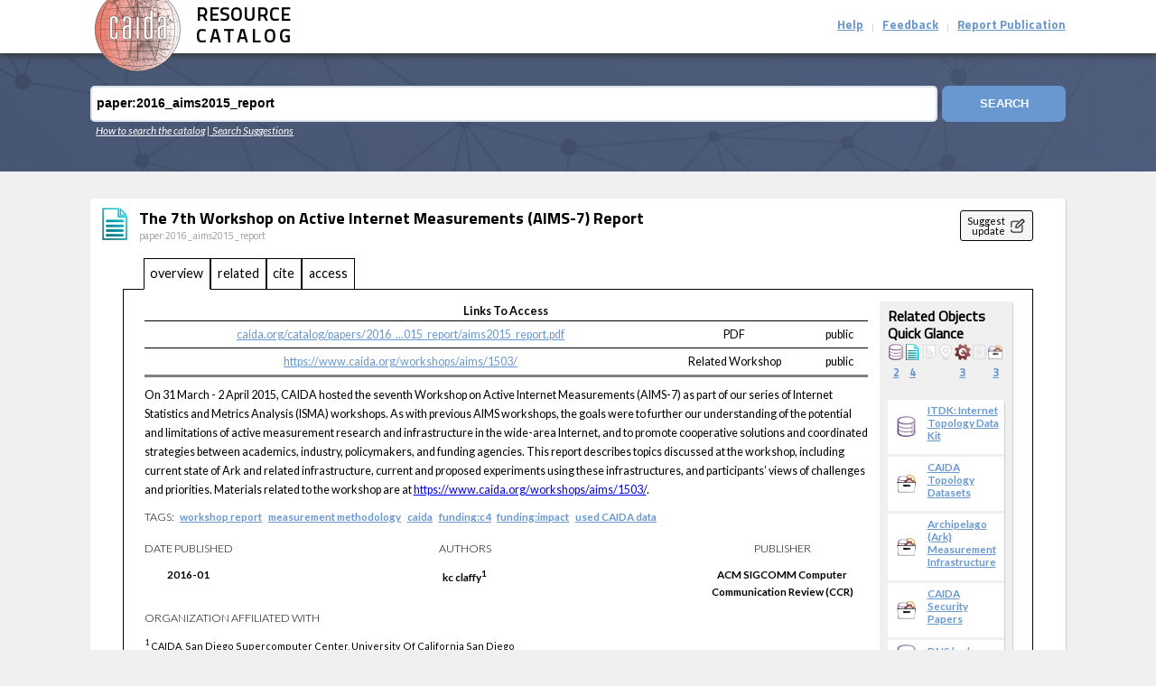

--- FILE ---
content_type: text/html; charset=UTF-8
request_url: https://catalog.caida.org/paper/2016_aims2015_report/
body_size: 1651
content:
<!DOCTYPE html>
<html>
    <head>
        <title>CAIDA Resource Catalog</title>
        <meta charset="UTF-8">

        <!-- begin favicon settings -->
        <link rel="apple-touch-icon" sizes="180x180"
              href="/apple-touch-icon.png">
        <link rel="icon" type="image/png" sizes="32x32"
              href="/favicon-32x32.png">
        <link rel="icon" type="image/png" sizes="16x16"
              href="/favicon-16x16.png">
        <link rel="manifest" href="/site.webmanifest?v=69PqBbWL25">
        <link rel="mask-icon" href="/safari-pinned-tab.svg?v=69PqBbWL25"
              color="#3c8ab8">
        <link rel="shortcut icon" href="/favicon.ico">
        <meta name="apple-mobile-web-app-title" content="CAIDA">
        <meta name="application-name" content="CAIDA">
        <meta name="msapplication-TileColor" content="#2d89ef">
        <meta name="theme-color" content="#ffffff">
        <meta name="viewport" content="width=device-width, initial-scale=1">
        <!-- end favicon settings --> 

        <link href="https://fonts.googleapis.com/css?family=Lato:100,300,400,400i,700,900&display=swap" rel="stylesheet">
        <link href="https://fonts.googleapis.com/css?family=Nunito:300,400,400i,700&display=swap" rel="stylesheet">
        <link href="https://fonts.googleapis.com/css?family=Ubuntu:400,400i,700&display=swap" rel="stylesheet">

        <meta property="og:image" content="http://catalog.caida.org/preview_image/paper/2016_aims2015_report">
        <meta property="og:description" content="On 31 March - 2 April 2015, CAIDA hosted the seventh Workshop on Active Internet...">
        <meta property="og:title" content="The 7th Workshop on Active Internet Measurements (AIMS-7) Report" >
        <meta property="og:type" content="website" >
        <meta name="viewport" content="width=device-width, initial-scale=1">

        <link rel="stylesheet" href="/build/panda.efda1035.css">
        <script>
            window.DETAILS_PROPS = 200;
            window.API_URL = "https:\/\/api.catalog.caida.org\/v1\/";
        </script>
        <script>
            /*
             * documentMode is an IE-only property
             * https://www.w3schools.com/jsref/prop_doc_documentmode.asp
             * Script to check if browser is Internet Explorer 8 or lower
             */
            let msie = document.documentMode;
            // IF IE version is less than 9, redirect to browser not supported page
            if (msie < 9) {
                window.location = "%PUBLIC_URL%/browserNotSupported.html";
            }
        </script>        
                    
            <script type="application/ld+json">        
                {
    "name": "The 7th Workshop on Active Internet Measurements (AIMS-7) Report",
    "id": "paper:2016_aims2015_report",
    "description": "On 31 March - 2 April 2015, CAIDA hosted the seventh Workshop on Active Internet Measurements (AIMS-7) as part of our series of Internet Statistics and Metrics Analysis (ISMA) workshops. As with previous AIMS workshops, the goals were to further our understanding of the potential and limitations of active measurement research and infrastructure in the wide-area Internet, and to promote cooperative solutions and coordinated strategies between academics, industry, policymakers, and funding agencies. This report describes topics discussed at the workshop, including current state of Ark and related infrastructure, current and proposed experiments using these infrastructures, and participants\u2019 views of challenges and priorities. Materials related to the workshop are at [https:\/\/www.caida.org\/workshops\/aims\/1503\/](https:\/\/www.caida.org\/workshops\/aims\/1503\/).",
    "dateObjectModified": "2023-01",
    "authors": [
        "claffy, kc"
    ],
    "datePublished": "2016-01",
    "publisher": "ACM SIGCOMM Computer Communication Review (CCR)",
    "tags": [
        "workshop report",
        "measurement methodology",
        "caida",
        "funding:c4",
        "funding:impact",
        "used CAIDA data"
    ]
}
            </script>
                
    </head>
    <body>
    <h1></h1>
        <div id="root"></div>
        <script src="/build/panda.c0df7258.js"></script>
    </body>
</html>


--- FILE ---
content_type: text/css
request_url: https://catalog.caida.org/build/panda.efda1035.css
body_size: 7856
content:
@-webkit-keyframes spinner{0%{transform:rotate(0deg)}to{transform:rotate(1turn)}}@keyframes spinner{0%{transform:rotate(0deg)}to{transform:rotate(1turn)}}*,:after,:before{margin:0;padding:0;box-sizing:inherit}html{font-size:62.5%}@media only screen and (max-width:80em){html{font-size:56.25%}}@media only screen and (max-width:64em){html{font-size:50%}}@media only screen and (max-width:30em){html{font-size:43.75%}}@media only screen and (min-width:112.5em){html{font-size:75%}}body{box-sizing:border-box}::-moz-selection{background-color:#384764;color:#fff}::selection{background-color:#384764;color:#fff}body,html{height:100%}body{background-color:#f0f0f0}.catalog{display:flex;flex-direction:column;min-height:100vh}.catalog>div:nth-child(2){flex-grow:1}@font-face{font-family:Avenir Roman;src:url(/build/fonts/Avenir-Roman.f03a5ba6.eot);src:url(/build/fonts/Avenir-Roman.f03a5ba6.eot?#iefix) format("embedded-opentype"),url(/build/fonts/Avenir-Roman.2b345bd8.woff2) format("woff2"),url(/build/fonts/Avenir-Roman.afaa655a.woff) format("woff"),url(/build/fonts/Avenir-Roman.448d9b5f.otf) format("truetype")}@font-face{font-family:Titillium-Thin;src:url(/build/fonts/Titillium-Thin.b4b7b0d6.eot);src:url(/build/fonts/Titillium-Thin.b4b7b0d6.eot?#iefix) format("embedded-opentype"),url(/build/fonts/Titillium-Thin.b565e7d7.woff2) format("woff2"),url(/build/fonts/Titillium-Thin.561e3280.woff) format("woff"),url(/build/fonts/Titillium-Thin.22e9d9ab.otf) format("truetype")}@font-face{font-family:Titillium-Regular;src:url(/build/fonts/Titillium-Regular.7afee43f.eot);src:url(/build/fonts/Titillium-Regular.7afee43f.eot?#iefix) format("embedded-opentype"),url(/build/fonts/Titillium-Regular.04b74622.woff2) format("woff2"),url(/build/fonts/Titillium-Regular.bdd2f169.woff) format("woff"),url(/build/fonts/Titillium-Regular.a412a055.otf) format("truetype")}@font-face{font-family:Titillium-Bold;src:url(/build/fonts/Titillium-Bold.44d7e1be.eot);src:url(/build/fonts/Titillium-Bold.44d7e1be.eot?#iefix) format("embedded-opentype"),url(/build/fonts/Titillium-Bold.5ed31c72.woff2) format("woff2"),url(/build/fonts/Titillium-Bold.0f96ffff.woff) format("woff"),url(/build/fonts/Titillium-Bold.c8a658f6.otf) format("truetype")}@font-face{font-family:Titillium-Black;src:url(/build/fonts/Titillium-Black.5bd0d482.eot);src:url(/build/fonts/Titillium-Black.5bd0d482.eot?#iefix) format("embedded-opentype"),url(/build/fonts/Titillium-Black.8f073fbf.woff2) format("woff2"),url(/build/fonts/Titillium-Black.b4812d44.woff) format("woff"),url(/build/fonts/Titillium-Black.bd2b36b1.otf) format("truetype")}body{font-family:Lato,sans-serif;font-weight:400;line-height:1.7}pre{font-family:Courier,Monaco,monospace}.u-full-max-width{max-width:100%!important}.u-margin-right{margin-right:.5rem!important}.u-margin-top{margin-top:.5rem!important}.u-margin-none-left{margin-left:0!important}.u-margin-none-right{margin-right:0!important}.content-tab .hrwrap{border-top:1px solid #eee;border-bottom:1px solid #eee;margin:1em 0;padding:1em 0;overflow:auto}.content-tab .hrwrap ul{list-style:disc;padding:revert}.content-tab p{margin-top:0;margin-bottom:1rem}.content-tab .aua{overflow-y:scroll;max-height:50rem;background-color:#eee;border:thin solid #000;white-space:pre-line}.content-tab .codeblock{white-space:pre-wrap;background-color:#f0f0f0;border-radius:3px;padding:1rem;margin:.5rem 0;overflow-x:auto}.content-tab blockquote{margin:0 0 1rem}.content-tab ul{margin-top:10px;margin-bottom:20px;list-style-type:disc}.content-tab ul li{margin-bottom:5px;margin-left:20px}.detail{margin-bottom:4rem;background-color:#fff;border-radius:3px;padding:1.5rem 4rem;box-shadow:1px 1px 1px 0 #ccc;position:relative}@media only screen and (max-width:36em){.detail{margin-bottom:0}}.detail .deprecated__desc{background-color:#f8d7da;border:1px solid #000;box-shadow:3px 3px 3px 2px rgba(0,0,0,.3);padding:1rem 4rem;border-radius:1rem;margin-bottom:1rem}.detail .deprecated__status{color:red}.detail .update-button{margin-bottom:auto}.detail .update-button a{text-decoration:none}.detail .update-button a .update-button-inner{background-color:#f5f5f5;border:1px solid #000;border-radius:3px;display:flex;padding:5px 7px}.detail .update-button a .update-button-inner p{color:#000;font-size:11px;line-height:11px;text-align:right}.detail .update-button a .update-button-inner img{height:18px;margin:auto 0 auto 5px}.detail .tab-list{border-bottom:1px solid #000;font-size:1.6rem;padding-left:2.5rem;display:flex}.detail .tab-list-item{list-style:none;margin-bottom:-1px;padding:.5rem .75rem;border:1px solid #000;white-space:nowrap}.detail .tab-list-item:hover{cursor:pointer}.detail .tab-clip{overflow-x:hidden}.detail .tab-list-active{background:#fff;border-bottom:1px solid #fff;overflow-x:visible}.detail .tab-content{border:1px solid #000;border-top:none;padding:1.5rem 2.5rem;overflow:auto;font-size:1.4rem}.detail .tab-content .aua{background-color:#eee;height:25rem;white-space:pre-wrap;padding-left:1rem}.detail .tab-content h3,.detail .tab-content p{margin-bottom:1rem}.detail .tab-content .readme{background:#f0f0f0;border:.1px solid #000;padding:1rem;border-radius:2px}.detail .tab-content ol,.detail .tab-content ol li,.detail .tab-content ul,.detail .tab-content ul li{margin-left:1rem}.detail .tab-content .access-table{border-collapse:collapse;text-align:center;width:100%;margin-bottom:1rem;border-bottom-style:solid}.detail .tab-content .access-table tbody tr{border-top:.5px solid #000}.detail .tab-content .access-table-header{border-bottom:1px solid #000;text-transform:capitalize}.detail .tab-content .access-table-cell{padding:.5rem}.detail .tab-content .access-table-cell-instructions{text-align:left;padding:.5rem .5rem .5rem 3px}.detail .tab-content .access-table-link:hover{text-shadow:0 0 .5px}.detail .tab-content .citation table{table-layout:fixed;width:100%;border-spacing:2rem}.detail .tab-content .citation table td.citation__table-button,.detail .tab-content .citation table td.citation__table-head{width:10%;vertical-align:top}.detail .result__related-objects{background:#fff}.detail__header{justify-content:left}.detail__header,.detail__image{display:flex;align-items:center}.detail__image{height:6rem;width:6rem;background-color:rgba(255,0,255,0);border-radius:6rem;justify-content:center;position:absolute;top:1px;left:0}.detail__image-file{height:4rem}@media only screen and (max-width:36em){.detail__image{left:-2rem}}.detail__title{display:flex;flex-direction:column}.detail__name{font-size:2rem;font-family:Titillium-Bold,sans-serif;margin-left:2rem;line-height:1.2}@media only screen and (max-width:36em){.detail__name{margin-left:0}}.detail__id{font-family:Titillium-Regular,sans-serif;margin-bottom:1.5rem;font-size:1.2rem;color:#999;margin-left:2rem}.detail__id span{font-family:Titillium-Bold,sans-serif}@media only screen and (max-width:36em){.detail__id{margin-left:0}}.detail pre{font-size:1.4rem;overflow-x:auto}.detail__button-row{display:flex;width:100%}.detail__resources{display:flex}.detail__resources-label{margin-right:.5rem}.detail__resources-button{background-color:#6998d0;color:#fff;width:100%;font-family:Avenir-Roman,sans-serif;text-transform:uppercase;font-weight:700;outline:none;border:none;transition:.2s ease-in-out;cursor:pointer;border-radius:.8rem;height:4rem;width:20rem;display:flex;align-items:center;justify-content:center;text-transform:none;margin-right:2rem;margin-bottom:.5rem;box-shadow:2px 2px 2px 0 #ccc}.detail__resources-button:hover{box-shadow:0 10px #477ab7;transform:translateY(-6px)}.detail__resources-button:active{box-shadow:0 5px #477ab7;transform:translateY(-3px)}.detail__resources-button--more{width:4rem;font-size:2.5rem;font-weight:700;margin-right:0}.detail__resources-button a:link,.detail__resources-button a:visited{width:100%;height:4rem;color:#fff;display:flex;justify-content:center;align-items:center;text-decoration:none;font-size:1.4rem;line-height:1.3;text-transform:capitalize}.detail__resources-more{position:relative}.detail__resources-dropdown{position:absolute;width:20rem;z-index:5;display:flex;flex-direction:column;border-bottom:2px solid #f4f4f4;border-radius:3px;box-shadow:1px 1px 1px 0 #ccc;right:0;top:55px;background-color:#6998d0}.detail__resources-dropdown--hidden{display:none}.detail__resources-dropdown:before{content:"";position:absolute;width:0;height:0;border-left:10px solid transparent;border-right:10px solid transparent;border-bottom:15px solid #6998d0;-webkit-filter:drop-shadow(1px 1px 1px #ccc);filter:drop-shadow(1px 1px 1px #ccc);top:-15px;right:1.25rem;z-index:4}.detail__resources-dropdown:after{content:"";width:20px;height:3px;background-color:#6998d0;position:absolute;right:1.25rem;z-index:4}.detail__resources-dropdown-item{list-style-type:none;background-color:#6998d0;color:#fff;width:100%;height:4rem;font-family:Avenir-Roman,sans-serif;text-transform:uppercase;font-weight:700;outline:none;border:none;transition:.2s ease-in-out;cursor:pointer;border-radius:.8rem;z-index:10}.detail__resources-dropdown-item:hover{box-shadow:0 10px #477ab7;transform:translateY(-6px)}.detail__resources-dropdown-item:active{box-shadow:0 5px #477ab7;transform:translateY(-3px)}.detail__resources-dropdown-item:not(:last-child){border-bottom:3px solid #f4f4f4}.detail__resources-dropdown-item a{transition:.2s ease-in-out;border-radius:3px;position:relative;z-index:10}.detail__resources-dropdown-item a:link,.detail__resources-dropdown-item a:visited{width:100%;height:4rem;color:#fff;display:flex;justify-content:center;align-items:center;text-decoration:none;font-size:1.4rem;font-weight:700;line-height:1.3;text-transform:capitalize}.detail__value{font-weight:700;text-transform:lowercase;font-size:1.3rem}.detail__date{display:flex;flex-direction:column;justify-items:center}.detail__date-title{font-family:Lato,sans-serif;font-weight:300;text-transform:uppercase;font-size:1.2rem;align-self:center;font-size:1.4rem}.detail__date-value{font-weight:700;text-transform:capitalize;font-size:1.3rem;text-align:center}.detail__detail .result_overview{display:flex}@media only screen and (max-width:36em){.detail__detail .result_overview{flex-direction:column}}.detail__detail .result_glance{margin-left:1.5rem;margin-bottom:1rem;overflow-y:clip;background:#f0f0f0;padding:1rem;border-radius:3px;box-shadow:1px 1px 1px 0 #ccc;max-width:50%}@media only screen and (max-width:36em){.detail__detail .result_glance{margin-left:0;margin-top:1rem;max-width:unset}}.detail__tags-text{margin-top:1rem;text-align:left}.detail__tags-text-label{font-family:Lato,sans-serif;font-weight:300;text-transform:uppercase;font-size:1.2rem;align-self:center;font-size:1.4rem;margin-right:.75rem}.detail__tags-text-link{cursor:pointer;text-decoration:underline}.detail__tags-text-link a{color:#6998d0;font-size:1.3rem;font-weight:700}.detail__tags-text-link:not(:last-child){margin-right:.75rem}.detail__context{display:flex;justify-content:space-between;margin-top:1.5rem}.detail__context-item{text-align:center;width:20rem;margin:0 .5rem}.detail__context-item--wide{max-width:50rem}.detail__context-title{font-family:Lato,sans-serif;font-weight:300;text-transform:uppercase;font-size:1.2rem;align-self:center;font-size:1.4rem}.detail__context-value{font-weight:700;text-transform:capitalize;font-size:1.3rem;max-height:30rem;overflow-y:auto}.detail__context-value--url{color:#6998d0;font-weight:700}.detail__context-value--authors{margin-bottom:.5rem}.detail__context-value--authors-name{text-transform:none}.detail__context-value--authors-venue{font-weight:400;font-size:1.2rem}.detail__desc{font-family:Lato,sans-serif;font-size:1.4rem}.detail__desc span ul{margin-left:2em}.detail__annotation{font-family:Lato,sans-serif;font-size:1.4rem;font-style:italic}.detail__recipe{background-color:#fff;border-radius:3px;padding:0 1.5rem 1.5rem;font-size:1.5rem}.detail__recipe p{margin-bottom:1rem}.detail__recipe pre{white-space:pre-wrap;background-color:#f0f0f0;border-radius:3px;padding:1rem 2rem;margin:.5rem 0;font-size:1.6rem;overflow-x:auto}.detail__recipe pre>code{padding:0;background-color:inherit}.detail__recipe ul{margin-left:2.5rem}.detail__recipe a{color:#6998d0;font-weight:700}.detail__recipe table{border-collapse:collapse}.detail__recipe table td,.detail__recipe table th{border:1px solid #dfe2e5;padding:8px}.detail__recipe table tr:nth-child(2n){background-color:#f6f8fa}.detail__recipe code{border-radius:3px;padding:.2em .4em;margin:0;background-color:#f0f0f0}.detail__recipe h1,.detail__recipe h2{border-bottom:1px solid #eaecef;margin-bottom:1rem}.result-sidebar{position:relative}.result-sidebar__header{display:flex;flex-direction:column;justify-content:space-between}.result-sidebar__heading{font-size:1.8rem;font-family:Titillium-Regular,sans-serif;line-height:1.2}.result-sidebar__related-count{display:flex;justify-content:space-between}.result-sidebar__related-count-item{display:flex;flex-direction:column;align-items:center}.result-sidebar__related-count-item:not(:last-child){margin-right:.9rem}.result-sidebar__related-count-image{width:2rem}.result-sidebar__related-count-value{font-family:Titillium-Bold,sans-serif;font-size:1.4rem;margin-top:.5rem}.result-sidebar__object-list{background-color:#fff;border-radius:3px;overflow-y:auto;box-shadow:1px 1px 1px 0 #ccc;margin-top:1rem}@media only screen and (max-width:36em){.result-sidebar__object-list{margin-left:0}}.result-sidebar__object{display:flex;min-height:4rem;align-items:center}.result-sidebar__object:not(:last-child){border-bottom:3px solid #f0f0f0}.result-sidebar .highlighted{background-color:#fff6a6}.result-sidebar__image{display:flex;justify-content:center;align-items:center;margin:0 1rem}.result-sidebar__image-file{width:2.5rem}.result-sidebar__title{display:flex;align-items:center;position:relative;font-size:1.3rem;line-height:1.2;padding:.5rem 3px}.result-sidebar__title a:link,.result-sidebar__title a:visited{color:#6998d0}.result-sidebar__slide{position:-webkit-sticky;position:sticky;top:8rem}.home__hero-search input,.search__menu input{font-family:Avenir-Roman,sans-serif;font-weight:700;color:#000;flex-grow:1}.home__hero-search input+button,.search__menu input+button{background-color:#6998d0;color:#fff;width:100%;height:4rem;font-family:Avenir-Roman,sans-serif;text-transform:uppercase;font-weight:700;outline:none;border:none;transition:.2s ease-in-out;cursor:pointer;border-radius:.8rem;height:4.5rem;width:17.5rem}.home__hero-search input+button:hover,.search__menu input+button:hover{box-shadow:0 10px #477ab7;transform:translateY(-6px)}.home__hero-search input+button:active,.search__menu input+button:active{box-shadow:0 5px #477ab7;transform:translateY(-3px)}.home__hero-search li:after,.search__menu li:after{background-color:#6998d0}.searchResultsListItem-971550654:after{background-color:#6998d0!important}.search__result{background-color:#fff;margin-bottom:.5rem;color:#000;padding:1.5rem;box-shadow:1px 1px 1px 0 #ccc;position:relative}.pagination{display:flex;flex-direction:column;flex-grow:1}.pagination__actions{display:flex;flex-direction:row;justify-content:space-between}@media only screen and (max-width:30em){.pagination__actions{flex-direction:column}}.pagination__actions-page{display:flex}.result__link{color:#6998d0}.result__image{height:6rem;width:6rem;background-color:#f0f0f0;border-radius:6rem;display:flex;justify-content:center;align-items:center;position:absolute;top:1px;left:-3rem}.result__image-file{height:4rem}.result__title{font-size:1.6rem;font-family:Titillium-Bold,sans-serif;margin-left:3rem;margin-bottom:1.5rem}.result__detail{display:flex;justify-content:space-between}.result__related{display:flex;flex-direction:column;width:13rem}.result__related-title{font-family:Lato,sans-serif;font-weight:300;text-transform:uppercase;font-size:1.2rem;align-self:center;margin-bottom:1rem}.result__related-count{display:flex;justify-content:space-between}.result__related-count-item{display:flex;flex-direction:column;align-items:center}.result__related-count-image{width:2rem}.result__related-count-value{font-family:Titillium-Bold,sans-serif;font-size:1.4rem;margin-top:.5rem}.result__desc{font-family:Lato,sans-serif;font-size:1.3rem;width:calc(100% - 31rem)}.result__desc-text{margin-bottom:1.5rem}.result__desc-annotation{font-style:italic}.result__context{display:flex;justify-content:space-between}.result__context-item{width:18rem;text-align:center;max-width:20rem}.result__context-title{font-family:Lato,sans-serif;font-weight:300;text-transform:uppercase;font-size:1.2rem;align-self:center}.result__context-value{font-weight:700;text-transform:capitalize}.result__context-value--authors:not(:last-child):after{content:", ";position:relative;text-transform:none}.result__context-value--author{text-transform:none}.result__tags{width:13rem;font-family:Titillium-Bold,sans-serif;font-size:1.3rem;text-align:right;text-transform:capitalize}.result__tags-item{line-height:1.1;margin-bottom:.75rem}.suggestions__heading{margin-bottom:1rem}.suggestions__table-width{width:75%;margin-Left:auto;margin-right:auto}@media only screen and (max-width:72em){.suggestions__table-width{width:100%}}.suggestions__table-scroll{overflow-x:scroll;height:50rem}.suggestions table.suggestions__table{width:100%;border-collapse:collapse;text-align:left;margin-Left:auto;margin-right:auto;table-layout:fixed;background-color:#fff;line-height:unset}.suggestions table.suggestions__table tr{border-width:3px;box-shadow:1px 1px 1px 0 #ccc;margin-bottom:2px}.suggestions table.suggestions__table tr:nth-child(2n){background-color:#f2f2f2}.suggestions table.suggestions__table td{text-align:left;padding:1rem;font-weight:400;font-size:1.5rem;word-wrap:break-word}.break-ellipsis{text-overflow:ellipsis;width:100%;display:block;overflow:hidden;white-space:nowrap}@supports(-webkit-line-clamp:1){.break-ellipsis{overflow:hidden;text-overflow:ellipsis;white-space:normal;display:-webkit-box;-webkit-line-clamp:1;-webkit-box-orient:vertical}}.break-ellipsis-2{text-overflow:ellipsis;width:100%;display:block;overflow:hidden;white-space:nowrap}@supports(-webkit-line-clamp:2){.break-ellipsis-2{overflow:hidden;text-overflow:ellipsis;white-space:normal;display:-webkit-box;-webkit-line-clamp:2;-webkit-box-orient:vertical}}.wrap-cell{overflow-wrap:break-word}.compressed{justify-content:space-between}.compressed__link{color:#6998d0;text-decoration:underline;cursor:pointer}.compressed__header{overflow:hidden;overflow-wrap:anywhere}.compressed__header-title{width:45%}@media only screen and (max-width:36em){.compressed__header-title{width:30%}}.compressed__header-title-small{width:30%}@media only screen and (max-width:36em){.compressed__header-title-small{width:12%}}.compressed__header-related{width:12%}.compressed__header-tags{width:10%}.compressed__header-publisher{width:8%}.compressed table{width:100%;table-layout:fixed;line-height:1.3;border-collapse:separate;background-color:#fff;border-spacing:0 3px}.compressed table tr{border-width:3px;box-shadow:1px 1px 1px 0 #ccc;margin-bottom:2px}.compressed table button{cursor:pointer}.compressed table button img{width:.6rem;opacity:.7;vertical-align:middle}@media only screen and (max-width:80em){.compressed table th button{font-size:1.2rem}}@media only screen and (max-width:36em){.compressed table th button{font-size:1.2rem}}.compressed table th span{display:flex}.compressed table th span input{border:1px solid #fff;border-radius:3px;margin-left:3px;font-family:Avenir-Roman,sans-serif;font-size:1.2rem;padding-left:3px;flex-grow:1;width:100%}.compressed button{background-color:#fff;border-width:0;line-height:1.3}.compressed__result{color:#000;position:relative}.compressed__image{height:2rem;width:2rem;background-color:#f0f0f0;border-radius:1.5rem;display:flex;justify-content:center;align-items:center;position:relative;top:-1px;left:-.6rem;margin-top:3px}.compressed__image-file{height:1.3rem;vertical-align:middle}.compressed__title-description{margin-left:1.5rem;width:-webkit-max-content;width:-moz-max-content;width:max-content;max-width:45rem;vertical-align:initial}.compressed__title{font-size:1.3rem;font-family:Titillium-Bold,sans-serif;margin-left:inherit;margin-top:3px}.compressed__desc{font-family:Lato,sans-serif;margin-left:inherit;margin-bottom:1rem}@media only screen and (max-width:36em){.compressed__desc{display:none}}.compressed__desc-annotation{font-style:italic}.compressed__detail{display:flex;justify-content:space-between}.compressed__related{display:flex;flex-direction:column}.compressed__related-title{font-family:Lato,sans-serif;font-weight:300;text-transform:uppercase;font-size:1.2rem;align-self:center;margin-bottom:1rem}.compressed__related-count{display:flex;justify-content:space-between}.compressed__related-count-item{display:flex;flex-direction:column;align-items:center}.compressed__related-count-image{width:2rem}.compressed__related-count-value{font-family:Titillium-Bold,sans-serif;font-size:1.4rem;margin-top:.5rem}.compressed__context{display:flex;justify-content:space-between}.compressed__context-item{text-align:center;vertical-align:top;padding-bottom:3px}.compressed__context-item ul{list-style-type:none;padding-left:2px}.compressed__context-item-publisher{width:10rem;vertical-align:initial}.compressed__context-title,.compressed__context-titles{font-family:Lato,sans-serif;font-weight:300;text-transform:uppercase;font-size:1.2rem;align-self:center}.compressed__context-titles{text-align:left}.compressed__context-value{text-transform:capitalize}.compressed__context-value-etal{text-transform:lowercase}.compressed__context-value-authors{text-transform:none}.compressed__context-value-item{text-align:left;text-overflow:ellipsis;overflow:hidden}.compressed__context-value-item-no-display{display:none}.compressed__context-value-display{width:10rem}.compressed__tags{text-align:left;text-transform:capitalize}.compressed__tags-item{line-height:1.1;margin-bottom:.75rem}.compressed__no-results{display:flex;margin-left:1rem;font-size:1.1rem}.compressed__search-button{background:transparent;height:10px;width:10px;border:hidden;outline:none;margin-right:3px}.compressed__search-button-search-buttons img{width:100px;height:10px;-o-object-fit:fill;object-fit:fill}@media only screen and (max-width:30em){.exportcsv{display:none}}.exportcsv button{background-color:#fff;border:1px solid #000;border-radius:3px;height:2rem;width:8rem;font-family:Titillium-Regular,sans-serif;font-size:1.2rem;cursor:pointer}.exportcsv__dropdown{background-color:#fff;border:1px solid #000;border-radius:2px;display:flex;flex-direction:column;margin-top:3px;padding:6px;position:absolute;right:0;z-index:1}.exportcsv__dropdown input{margin-right:6px}.col-1-of-6 .sidebar__count{font-size:1.2rem}.sidebar__title{font-family:Titillium-Bold,sans-serif;font-size:1.7rem}@media only screen and (max-width:30em){.sidebar__title-filters{display:none}}.sidebar__count{position:relative}.sidebar__count-gradient{position:absolute;z-index:1;bottom:0;left:0;background-image:linear-gradient(180deg,hsla(0,0%,94.1%,0),#f0f0f0 90%);width:100%;pointer-events:none}.sidebar__count-toggle{width:100%;text-align:center}.sidebar__count-toggle img{cursor:pointer;transition:transform .5s}.sidebar__count p{font-family:Titillium-Regular,sans-serif;font-size:1.3rem;overflow:hidden;transition:all .5s}.sidebar__count span{font-family:Titillium-Bold,sans-serif;overflow-wrap:break-word}.sidebar__section{margin-bottom:2.5rem}@media only screen and (max-width:30em){.sidebar__section{margin-bottom:1rem}}.sidebar__section-filters,.sidebar__sections{margin-bottom:2.5rem}@media only screen and (max-width:30em){.sidebar__sections{display:none}}.sidebar__view{display:flex;flex-direction:column;justify-content:space-between;flex-wrap:wrap}@media only screen and (max-width:36em){.sidebar__view{flex-direction:row}}.sidebar__heading{display:flex;justify-content:space-between;align-items:center}.sidebar__heading-title{font-family:Titillium-Regular,sans-serif;font-size:1.5rem}.sidebar__heading-button,.sidebar__heading-button2{background-color:#fff;border:2px solid #6998d0;border-radius:3px;height:2rem;width:8rem;font-family:Titillium-Regular,sans-serif;font-size:1.2rem;cursor:pointer}.sidebar__heading-button2{display:flex;justify-content:center;align-items:center;gap:1rem;border:1px solid #000;width:100%;height:-webkit-fit-content;height:-moz-fit-content;height:fit-content}.sidebar__heading-icon{height:1.5rem;width:1.5rem}.sidebar__heading-tooltip{bottom:130%;position:absolute;transition:opacity .3s;width:100%}.sidebar__heading-tooltip .box{background-color:rgba(0,0,0,.8);border-radius:3px;color:#fff;margin:0 auto;padding:.25rem .5rem;width:-webkit-fit-content;width:-moz-fit-content;width:fit-content}.sidebar__heading-tooltip .box:after{content:" ";position:absolute;top:100%;left:50%;margin-left:-5px;border:5px solid transparent;border-top-color:rgba(0,0,0,.8)}.sidebar__body{margin-top:0;overflow:auto;max-height:22.4rem;display:flex;flex-direction:column}.sidebar__body--date{flex-direction:column;margin-bottom:2.5rem}@media only screen and (max-width:40em){.sidebar__body--date{padding:1px}}.sidebar__dropdown{cursor:pointer}.sidebar__dropdown .dropdown{position:relative}.sidebar__dropdown .dropdown input:focus~div .sidebar__filter-display{opacity:1;visibility:visible;transform:translateY(0)}.sidebar__filter{display:flex;align-items:center;margin-bottom:.5rem}.sidebar__filter-display{position:absolute;opacity:0;visibility:hidden;width:100%;max-height:19.2rem;z-index:99;transform:translateY(-10px);transition:all .4s ease;-webkit-transition:all .4s ease;background-color:#fff}.sidebar__filter-display .sidebar__filter label:hover{z-index:99;background-color:#add8e6}.sidebar__filter label{cursor:pointer;display:flex;align-items:center;margin-bottom:.3rem;width:100%}.sidebar__filter input{border:2px solid #6998d0;cursor:pointer}.sidebar__filter-image{height:1.7rem;margin-left:.5rem}.sidebar__filter-count{font-family:Titillium-Bold,sans-serif;font-size:1.3rem;width:2.8rem;text-align:center;margin:0 .3rem}.sidebar__filter-options{display:flex;max-width:45%;font-size:1.3rem}.sidebar__filter-options input{margin-right:.3rem}.sidebar__filter-type{font-family:Titillium-Regular,sans-serif;font-size:1.3rem;line-height:1.2rem}.sidebar__filter-select{width:100%;max-width:45%;border:2px solid #6998d0;border-radius:3px;font-family:Titillium-Regular,sans-serif}.sidebar__filter--date{flex-direction:column;overflow:unset}.sidebar__filter-thumb,.sidebar__filter-thumb::-webkit-slider-thumb{-webkit-appearance:none}.sidebar__filter-slider{width:inherit;margin-top:1.2rem}.sidebar__filter-slider-base{background-color:#92b8e5;opacity:.5;width:inherit;height:6px;border-radius:5px;cursor:pointer}.sidebar__filter-slider-range{border-radius:5px;height:6px;background-color:#6998d0;margin-top:-6px;cursor:pointer}.sidebar__filter-slider-values{display:flex;justify-content:space-between;font-family:Titillium-Regular,sans-serif;font-size:1.3rem;margin-top:.5rem;width:inherit}.sidebar__filter-thumb{width:inherit;height:0;position:absolute}.sidebar__filter-thumb--left{z-index:3}.sidebar__filter-thumb--right{z-index:4}.sidebar__filter-thumb::-webkit-slider-thumb{background-color:#92b8e5;border-radius:50%;cursor:pointer;border:none;margin-bottom:-7px;height:15px;width:15px;box-shadow:0 0 2px #477ab7;pointer-events:all;position:relative}.sidebar__date{display:flex;justify-content:space-between}.sidebar__date-month{width:12rem;height:2.5rem}.sidebar__date-year{width:6.5rem;height:2.5rem}.sidebar__date-label{font-family:Titillium-Regular,sans-serif;font-size:1.1rem;text-transform:uppercase;color:#000;text-align:center;margin-bottom:.5rem}.sidebar__date-submit{background-color:#6998d0;color:#fff}.sidebar__date-submit:hover{background-color:#477ab7;border:solid #477ab7}.sidebar__more{justify-content:center;cursor:pointer;margin-top:.5rem}.sidebar__arrow{border:solid #000;border-width:0 1.5px 1.5px 0;padding:3px;display:inline-block;margin:1rem}.sidebar__arrow-down{transform:rotate(45deg);-webkit-transform:rotate(45deg)}.sidebar__arrow-up{transform:rotate(-135deg);-webkit-transform:rotate(-135deg)}.loading{background-color:#000;opacity:.45;position:fixed;height:100%;width:100%;z-index:1001}.loading,.loading__image{top:0;left:0;bottom:0;right:0}.loading__image{position:absolute;z-index:99999;height:8rem;width:8rem;margin:auto;-webkit-filter:drop-shadow(2px 2px 8px #000) invert(.5);filter:drop-shadow(2px 2px 8px black) invert(.5);-webkit-animation:spinner 1.5s linear infinite;animation:spinner 1.5s linear infinite}.feedback__thankyou{width:75%;margin:2rem auto;font-size:1.5rem;text-align:center}@media only screen and (max-width:64em){.feedback__thankyou{width:100%}}@media only screen and (min-width:112.5em){.feedback__thankyou{width:50%}}.feedback__fields{width:75%;margin:2rem auto;font-size:1.5rem}@media only screen and (max-width:64em){.feedback__fields{width:100%}}@media only screen and (min-width:112.5em){.feedback__fields{width:50%}}.feedback__input{display:flex;flex-direction:column;margin-bottom:1rem}.feedback ul{margin-left:4rem}.feedback__button{justify-content:center;display:flex}.feedback__button input{cursor:pointer;padding:1px 5px}.found__menu{padding:4rem 0}.found__heading{font-size:3rem;font-family:Titillium-Bold,sans-serif;text-align:center;max-width:60rem;line-height:1.33;margin:0 auto}.found__sub-heading{font-size:2rem;font-family:Titillium-Regular,sans-serif;max-width:60rem;line-height:1.33;margin:0 auto 1rem}.found__searches{margin:auto;display:block;justify-content:center;font-size:1.8rem;text-align:center}.found__searches-button{margin:auto;background-color:#6998d0;border-style:none;color:#fff;padding:1rem 3rem;cursor:pointer;border-radius:.8rem;width:45rem;font-family:Avenir-Roman,sans-serif}.footer{background-color:#1a1a1a;color:#fff;display:flex;padding:2.5rem 0;flex-direction:column;justify-content:center;font-family:Titillium-Regular,sans-serif}.footer__content{display:flex;flex-direction:row;max-width:120rem;width:100%;margin:0 auto 2rem;justify-content:space-between}.footer__copyright,.footer__support{font-size:1.1rem;text-transform:uppercase;letter-spacing:.6px}.footer__support{text-align:right;max-width:45rem}.footer__sub{border-top:1px solid #585858;text-align:right;width:100%;max-width:120rem;margin:0 auto}.footer__links{margin-top:2rem;font-family:Titillium-Thin,sans-serif;font-size:1.3rem;cursor:pointer;text-align:right}.footer__links-item{color:#fff}.footer__links-item:not(:last-child){margin-right:0}.footer__divider{color:#5a5a5a;margin:0 2rem}.row{max-width:120rem;margin:0 auto}@media only screen and (max-width:72em){.row{margin:auto 1.5rem}}.row--small-gutter [class^=col-]{float:left}.row--small-gutter [class^=col-]:not(:last-child){margin-right:unset}.row:not(:last-child){margin-bottom:3.3rem}@media only screen and (max-width:40em){.row:not(:last-child){margin-bottom:2.5rem}}.row:after{content:"";display:table;clear:both}.row [class^=col-]{float:left}.row [class^=col-]:not(:last-child){margin-right:5rem}@media only screen and (max-width:40em){.row [class^=col-]{width:100%!important;margin-right:0}}.row .col-1-of-1{width:100%}.row .col-1-of-2{width:calc((100% - 5rem)/2)}.row .col-1-of-3{width:calc((100% - 10rem)/3)}.row .col-1-of-3--small{width:calc((100% - 5rem)/3)}.row .col-2-of-3{width:calc((200% - 20rem)/3 + 5rem)}.row .col-1-of-4{width:calc((100% - 15rem)/4)}.row .col-2-of-4{width:calc((200% - 30rem)/4 + 5rem)}.row .col-3-of-4{width:calc((300% - 45rem)/4 + 10rem)}.row .col-1-of-5{width:calc((100% - 20rem)/5)}.row .col-1-of-5--small{width:calc((100% - 10rem)/5)}.row .col-2-of-5{width:calc((200% - 40rem)/5 + 5rem)}.row .col-3-of-5{width:calc((300% - 60rem)/5 + 10rem)}.row .col-4-of-5{width:calc((400% - 80rem)/5 + 15rem)}.row .col-1-of-6{width:calc((100% - 25rem)/6)}.row .col-1-of-6--small{width:calc((100% - 12.5rem)/6)}.row .col-5-of-6{width:calc((500% - 125rem)/6 + 20rem)}.navigation{width:100%;background-color:#fff;box-shadow:0 2px 7px #333;position:fixed;display:flex;justify-content:center;align-items:center;z-index:1000}.navigation__container{display:flex;flex-direction:row;justify-content:space-between;max-width:120rem;width:100%;height:6.5rem;margin:auto 1rem}.navigation__logo{display:flex;align-items:center;position:relative;z-index:10;margin-top:1.25rem}.navigation__logo a{display:block;text-decoration:none}.navigation__logo a img{height:100%;width:11.5rem}.navigation__title{font-family:Titillium-Regular,sans-serif;color:#000;font-size:1.5rem;text-transform:uppercase;line-height:1.2;margin-left:1.5rem;margin-top:-1rem}.navigation__title:hover{color:#6998d0}.navigation__text{letter-spacing:1px}.navigation__text:last-child{letter-spacing:4px}.navigation__contact{height:6.5rem;display:flex;align-items:center}.navigation__contact a:link,.navigation__contact a:visited{color:#6998d0;font-family:Titillium-Bold,sans-serif;font-size:1.5rem}.navigation__contact span{margin:0 1rem;color:#ccc}.navigation__list{display:flex;justify-content:space-between;font-size:1.8rem;text-transform:uppercase;font-weight:700;height:100%;margin:0}.navigation__item{width:22rem;list-style-type:none;height:auto;display:flex;border-right:1px solid #5a4e3c}.navigation__item:first-child{border-left:1px solid #5a4e3c}.navigation__link:link,.navigation__link:visited{display:flex;justify-content:center;align-items:center;width:100%;height:auto;color:#384764}.navigation__link:link:hover,.navigation__link:visited:hover{text-decoration:none;color:#fff;background-color:#384764}.feedback{padding:5rem}.home{margin:6.5rem 0}.home__hero{background-size:cover;background-repeat:no-repeat;background-position:bottom;height:100%;min-height:35rem}.home__hero .row{display:flex;justify-content:center}.home__hero .row .col-4-of-5{display:flex;flex-direction:row}@media only screen and (max-width:36em){.home__hero .row .col-4-of-5{margin-bottom:0}}.home__hero-background{margin:0 auto}.home__hero-text{color:#fff;display:flex;flex-direction:row;justify-content:space-between;width:100%}@media only screen and (max-width:36em){.home__hero-text{flex-direction:column}}.home__hero-title{font-family:Titillium-Regular,sans-serif;font-size:2.2rem;letter-spacing:2.5px;text-transform:uppercase;font-weight:400;display:flex;flex-direction:column;text-shadow:3px 3px 7px #000}.home__hero-title--big{font-family:Titillium-Thin,sans-serif;font-size:8rem;line-height:1;font-weight:100;letter-spacing:7px;margin-bottom:-.75rem;margin-left:-.5rem}.home__hero-tagline{text-align:right;font-size:3rem;width:30rem;font-family:Titillium-Bold,sans-serif;font-weight:700}@media only screen and (max-width:40em){.home__hero-tagline{width:unset}}@media only screen and (max-width:36em){.home__hero-tagline{display:none}}.home__hero-tagline span{display:block;line-height:1.2}.home__hero-search{display:flex;flex-direction:column;width:100%}.home__hero-note{color:#fff;font-family:Titillium-Thin,sans-serif;font-size:1.4rem;width:50rem;line-height:1.33;margin-top:1rem;letter-spacing:.3px}.home__explore{margin-top:4.5rem}.home__explore-heading{font-size:3rem;font-family:Titillium-Bold,sans-serif;font-weight:700;text-align:center;max-width:60rem;line-height:1.33;margin:0 auto}.card{background-color:#fff;box-shadow:0 2px 7px #333;border:1px solid #223251;border-radius:.5rem;box-sizing:border-box;display:flex;flex-direction:column;margin:5px;height:28rem;padding-bottom:.7rem;width:calc((100% - 7.5rem)/4)}@media only screen and (max-width:64em){.card{height:28rem;width:calc((100% - 5rem)/3)!important;padding-bottom:3%}}@media only screen and (max-width:40em){.card{height:28rem;width:calc((100% - 2.5rem)/2)!important;padding-bottom:5%}}@media only screen and (max-width:30em){.card{height:-webkit-fit-content;height:-moz-fit-content;height:fit-content;width:100%!important;padding-bottom:.5rem}}.card__headline{background-size:cover;background-repeat:no-repeat;display:flex;justify-content:space-between;align-items:flex-end;color:#fff;font-family:Lato,sans-serif;height:5rem;padding:0 1.2rem}.card__headline svg{overflow:visible}.card__headline svg text{fill:#fff;font-family:Lato,sans-serif;font-size:2.1rem;font-weight:700;letter-spacing:.8px}.card__headline-left,.card__headline-right{margin-bottom:-1rem}.card__headline-icon{height:5rem;width:5rem;background-color:#fff;border-radius:5rem;box-shadow:0 2px 7px #333;display:flex;justify-content:center;align-items:center}.card__headline-img{height:100%;transform:scale(.65)}.card__headline-text{font-size:2.1rem;font-weight:700;letter-spacing:.8px}.card__headline-text .collections{color:#000;margin:7px}.card__headline-text .collections:hover{text-decoration:none}.card__headline-count{color:#000;background-color:#fff;font-size:1.1rem;font-weight:700;text-align:center;width:-webkit-min-content;width:-moz-min-content;width:min-content;padding:0 1rem;border-radius:1.5rem;box-shadow:0 2px 7px #333;margin-top:.65rem}.card__headline-count span{font-weight:300;margin-left:.5rem;text-transform:uppercase;letter-spacing:1px}.card__content{box-sizing:border-box;padding:1.5rem;font-family:Lato,sans-serif;font-size:1.3rem;margin-top:.8rem;line-height:1.33;flex-grow:1;min-height:55%}@media only screen and (min-width:64em){.card__content{min-height:unset;max-height:50%}}.card__content-collection{min-height:unset;max-height:unset}.card__action{display:flex;justify-content:center;margin-bottom:.7rem}.card__action-button,.card__action .collection{background-color:#6998d0;color:#fff;width:100%;height:4rem;font-family:Avenir-Roman,sans-serif;text-transform:uppercase;font-weight:700;outline:none;border:none;transition:.2s ease-in-out;cursor:pointer;border-radius:.8rem;max-width:26rem;font-size:1.4rem;margin:0 1.2rem}.card__action-button:hover,.card__action .collection:hover{box-shadow:0 10px #477ab7;transform:translateY(-6px)}.card__action-button:active,.card__action .collection:active{box-shadow:0 5px #477ab7;transform:translateY(-3px)}.card__action .collection{background-color:#32a852}.card__action .collection:hover{box-shadow:0 10px #338a4b}.card__action-buttons{background-color:#6998d0;color:#fff;width:100%;height:4rem;font-family:Avenir-Roman,sans-serif;text-transform:uppercase;font-weight:700;outline:none;transition:.2s ease-in-out;cursor:pointer;border-radius:.8rem;max-width:55rem;font-size:1.2rem;font-weight:400;margin:0 1.2rem;border:thin solid #000;color:#000;background-color:#d9d9d9}.card__action-buttons:hover{box-shadow:0 10px #477ab7;transform:translateY(-6px)}.card__action-buttons:active{box-shadow:0 5px #477ab7;transform:translateY(-3px)}.card__action-link{font-size:1.45rem;color:#477ab7}.card__action-link:hover{color:#4f5e7b;font-weight:700}.card__action-link:active{color:#92b8e5}.card__action span{margin:1.2rem}.result{margin:6.5rem 0;max-width:100%}.result .search__result{margin-left:3rem}.result__related-objects{font-size:2rem;font-family:Titillium-Regular,sans-serif}.result__query{font-family:Avenir-Roman,sans-serif;font-size:1.2rem;text-transform:uppercase}.result__query-link{color:#6998d0;font-family:Titillium-Bold,sans-serif;font-size:1.6rem;text-transform:lowercase}.search{margin:6.5rem 0;max-width:100%}.search__support{color:#fff;margin-left:.7rem;font-size:1.3rem;font-style:italic}.search__support:hover{color:#92b8e5}.search__menu{width:100%;background-repeat:no-repeat;background-size:cover;z-index:999;position:relative;padding:4rem 0}@media only screen and (max-width:36em){.search__menu{padding:4rem 1rem}}.search__query{font-family:Avenir-Roman,sans-serif;font-size:1.2rem;text-transform:uppercase}.search__query span{font-family:Titillium-Bold,sans-serif;font-size:1.5rem;text-transform:none}.search-2924287571{margin:0 auto!important;max-width:120rem}.searchLabel-3388182063{display:none!important}.searchInput-1436204422{height:4.5rem!important}.ontology{margin:6.5rem 0 3.25rem;max-width:100%}.ontology__support{margin-left:.7rem;font-size:4rem;font-style:normal;text-decoration:none}.ontology__menu{width:100%;background-repeat:no-repeat;background-size:cover;z-index:999;position:relative;padding:1rem 0}@media only screen and (max-width:36em){.ontology__menu{padding:1rem}}.ontology__query{font-family:Avenir-Roman,sans-serif;font-size:1.2rem;text-transform:uppercase}.ontology__query span{font-family:Titillium-Bold,sans-serif;font-size:1.5rem;text-transform:none}.a-sup{font-size:smaller;text-decoration:none}.flex-grid{display:flex;flex-wrap:wrap;margin-left:3rem;margin-right:3rem}.flex-grid>div{flex:0 0 calc(50% - 1rem);font-size:2rem;margin:.5rem;padding-left:1rem;box-sizing:border-box;background-color:#fff}@media(max-width:767px){.flex-grid{flex-direction:column;margin-left:0;margin-right:0}.flex-grid>div{flex:1 0 auto;margin:.5rem 0}}.mx-description{display:block;margin-left:3.5rem;margin-right:3.5rem}.namespace-list{flex:0 0 calc(100% - 1rem);font-size:2rem;margin:1rem 3.5rem;padding-left:1rem;box-sizing:border-box;background-color:#fff}.mb-10{margin-bottom:10rem}.heading1{font-weight:700;font-size:3rem}.heading-light{font-style:italic;color:grey}.heading2{font-size:2.5rem}.heading3{font-size:2rem}.hr-margin{margin-top:5rem}.hr-margin,.hr-margin-even{margin-bottom:3rem;border:none;border-top:2px solid #7b7b7b}.hr-margin-even{margin-top:2rem}.loading-icon{display:flex;justify-content:center;align-items:center;height:100px}.loading-icon .spinner{width:30px;height:30px;border:3px solid #ccc;border-top-color:#333;border-radius:50%;-webkit-animation:spin 1s linear infinite;animation:spin 1s linear infinite}@-webkit-keyframes spin{0%{transform:rotate(0deg)}to{transform:rotate(1turn)}}@keyframes spin{0%{transform:rotate(0deg)}to{transform:rotate(1turn)}}.suggestions__input{width:75%;border-radius:5px;border:2px solid #dce4eb;position:relative;height:45px;line-height:45px;padding-left:5px;box-sizing:border-box;z-Index:2;color:#2c3e50;font-size:14px}.suggestions__input:focus{box-shadow:0 2px 4px #ccc}.suggestions__input:focus~label{opacity:1;margin-top:-15px}.suggestions__input:not(:-moz-placeholder-shown)~label{opacity:1;margin-top:-15px}.suggestions__input:not(:-ms-input-placeholder)~label{opacity:1;margin-top:-15px}.suggestions__input:not(:placeholder-shown)~label{opacity:1;margin-top:-15px}